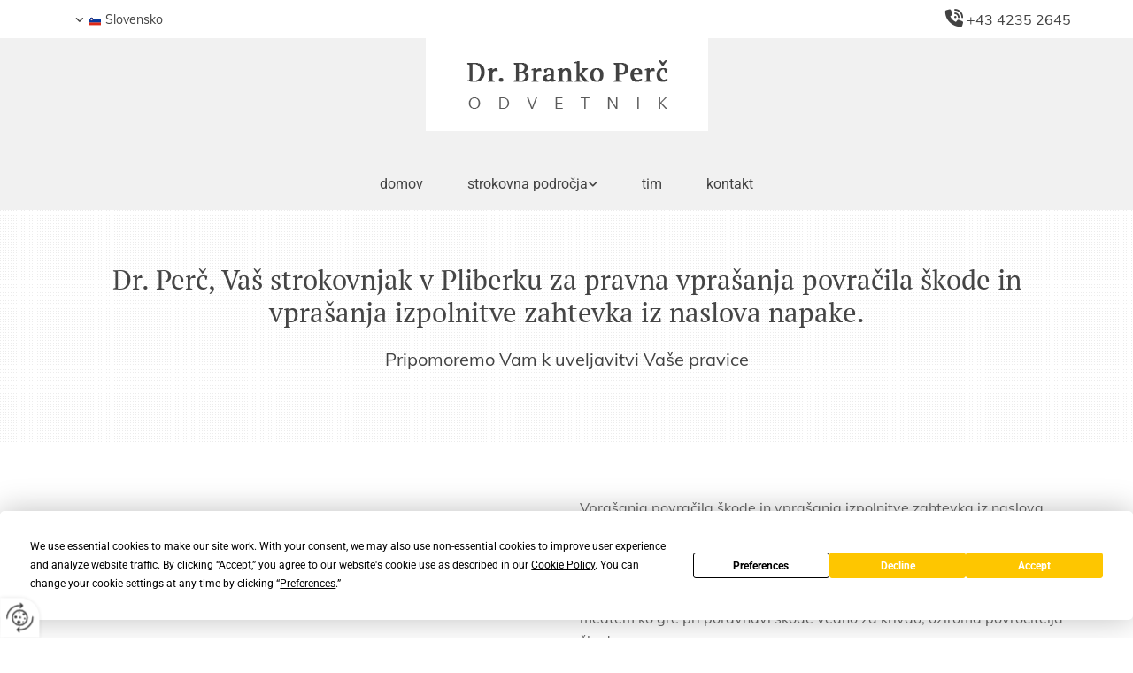

--- FILE ---
content_type: text/html; charset=UTF-8
request_url: https://www.perc.co.at/sl/strokovna-podrocja/pravo-o-povracilu-skode-in-izpolnitve-zahtevka-iz-naslova-za-napake
body_size: 6315
content:
<!DOCTYPE html> <html lang="sl" data-currency="USD" data-lang="sl" data-countrycode="sl_SI" data-rHash="db5569cb0ceea481c9c118d35dbc0a14" dir="auto"> <head> <meta charset="UTF-8"/> <title>odvetniški pisarni dr. Perč v Pliberku, v okraju Velikovec</title><meta property="og:type" content="website"><meta property="og:url" content="https://www.perc.co.at/sl/strokovna-podrocja/pravo-o-povracilu-skode-in-izpolnitve-zahtevka-iz-naslova-za-napake"><meta property="og:image" content="https://www.perc.co.at/uploads/HABt5IIk/desk-header-v01.jpg"><link rel='canonical' href='https://www.perc.co.at/sl/strokovna-podrocja/pravo-o-povracilu-skode-in-izpolnitve-zahtevka-iz-naslova-za-napake'/><meta name="viewport" content="width=device-width, initial-scale=1"> <style>.row.rowvideobg .termly-blocked-content { display: none !important; } .module.video .termly-blocked-content { width: 100% !important; } </style> <script>function onTermlyLoaded() { Termly.on("consent", (data) => { setTimeout(() => { window._monoLoader.initLibs(); const u = Object.entries(Termly.getConsentState()).some(([k, v]) => k === "performance" && v === true); if (u) { let e = document.querySelectorAll("iframe.monovideobg"); e.forEach((e) => { let o = e.getAttribute("data-src") || e.src; e.src = o + "&autoplay=1&mute=1&volume=0"; e.style.display = "block"; e.style.opacity = "1"; }); } }, 100); }); }</script> <script type="text/javascript" src="https://app.termly.io/resource-blocker/7a78740a-9ae0-4dd9-9f5f-82e3d51f5e6b?autoBlock=on" onload="onTermlyLoaded()"></script> <link rel='shortcut icon' type='image/x-icon' href='/uploads/PfXkOHlw/favicon.ico'/><link rel="preload" href="https://css-fonts.eu.extra-cdn.com/css?family=Roboto:300,500&display=swap" as="style"><link href="https://css-fonts.eu.extra-cdn.com/css?family=Roboto:300,500&display=swap" rel="stylesheet"><link rel="stylesheet" href="https://site-assets.cdnmns.com/108ab34d214b6bd35fa24bb0b75a9731/css/grids.css?1768316274365"><link rel="stylesheet" href="https://site-assets.cdnmns.com/108ab34d214b6bd35fa24bb0b75a9731/css/hcaptcha.css?1768316274365"><link rel="stylesheet" href="/assets/user-style.css?1755514646"><link rel="stylesheet" id="style_site" href="/assets/sitestyle.css?1755514646"><link rel="stylesheet" href="https://site-assets.cdnmns.com/108ab34d214b6bd35fa24bb0b75a9731/css/external-libs.css?1768316274365"><!--[if lt IE 9]><script src="https://site-assets.cdnmns.com/108ab34d214b6bd35fa24bb0b75a9731/js/html5shiv.js"></script><script src="https://site-assets.cdnmns.com/108ab34d214b6bd35fa24bb0b75a9731/js/respond.js"></script><![endif]--><script>if ('serviceWorker' in navigator){navigator.serviceWorker.getRegistrations().then(function(registrations) { for(registration in registrations) { registration.unregister(); }}); }</script><link rel="preconnect" href="https://site-assets.cdnmns.com/" crossorigin><link rel="preconnect" href="https://fonts.prod.extra-cdn.com/" crossorigin><style> #infobar { bottom: 0; top: inherit; } </style> <meta name="google-site-verification" content="dIBAHOIFqKCchmt2bkzV2ZXYoDb5bOtNl-xv8fpa64o"/> <script> window.dataLayer = window.dataLayer || []; dataLayer.push({ 'envelopeID': '881781', 'industry': '', 'customer_ua_accountID': '', 'envelopeHostname': 'www.perc.co.at', 'SID': '363702', 'cms': 'm' }); </script> <script> (function(w,d,s,l,i){w[l]=w[l]||[];w[l].push({ 'gtm.start': new Date().getTime(),event:'gtm.js'}); var f=d.getElementsByTagName(s)[0], j=d.createElement(s),dl=l!='dataLayer'?'&l='+l:''; j.async=true;j.src= 'https://sgtm.herold.at/gtm.js?id='+i+dl; f.parentNode.append(j,f); }) (window,document,'script','dataLayer','GTM-5M4VVMZ8'); </script> <script src='https://site-assets.cdnmns.com/108ab34d214b6bd35fa24bb0b75a9731/js/reseller/herold/herold_tracker.js'></script> <script>window.ASSETSURL='https://site-assets.cdnmns.com/108ab34d214b6bd35fa24bb0b75a9731';</script></head> <body id="p5904" data-dateformat='d/m/Y' data-req="lazyload,quicklink"> <button type="button" id="consent-banner-prefs-button" aria-label="renew-consent" onclick="displayPreferenceModal();" style="display: block;"></button> <style> button#consent-banner-prefs-button { display: none; background-color: #fff; background-image: url(/assets/css/img/herold/2ed59759c0.svg); background-size: 44px; background-repeat: no-repeat; background-position: 50%; border: none; box-sizing: border-box; cursor: pointer; padding: 9px 9px 7px 7px; outline: none; width: 64px; height: 64px; border-top-right-radius: 50%; box-shadow: 0 0 6.86px 0 rgba(0,0,0,.10196078431372549); position: fixed; bottom: 0; left: 0; z-index: 9999999; transform: scale(.7); transform-origin: bottom left; transition: all .3s ease; } button#consent-banner-prefs-button:hover { transform: scale(1); } </style> <div id="r5001" class="row designRow"> <div class="container container-fluid"><div class="col col-sm-12"> <header><div id="r3894" class="row "> <div class="container container-fixed "><div class="col col col col-sm-12 col-lg-6 col-md-6"><div id="m4144" class="module locale" data-req="locale" aria-label="Izberi jezik" role="list"> <ul class="hide-visibility" aria-hidden="true"> <li class="" role="listitem"><a href="/" data-track-event="click" data-track-action="internal_link_clicked"><i class="localeIcon svg-at" aria-hidden="true"></i><span>Deutsch</span></a></li><li class="active" role="listitem"><a href="/sl" data-track-event="click" data-track-action="internal_link_clicked"><i class="localeIcon svg-si" aria-hidden="true"></i><span>Slovensko</span></a></li> </ul> </div></div> <div class="col col-sm-12 col-lg-6 col-md-6"><div id="m2426" class="module text"><p class="custom1" style="text-align: right;"><span style="font-size: 20px; color: rgb(66, 66, 66);"><span class="iconfont"><span class="iconfont"></span></span></span>&nbsp;<a data-global="phone"  style="color: rgb(66, 66, 66);" href="tel:+4342352645" data-track-event="click" data-track-action="phone_link">+43 4235 2645</a></p></div> </div> </div> </div> <div id="r5000" class="row "> <div class="container container-fixed"><div id="c5000" class="col col-sm-10 col-md-12 col-lg-12"><a href="/sl"  title="" aria-label="" class="imageModuleWrap" id="w_m1985" data-track-event="click" data-track-action="internal_link_clicked"> <img src="[data-uri]" alt="" data-author="" width="319" height="105" fetchpriority="high"/> <noscript data-lazyload-src="/uploads/mEvwrlfd/584x0_1140x0/logo_slo2.png" data-lazyload-id="m1985" data-lazyload-class="module image" data-lazyload-alt="" data-req="" data-settings="enablehover=false,showelement=none,hovertransition=slowFadeIn"> <img id="m1985" class="module image" src="/uploads/mEvwrlfd/584x0_1140x0/logo_slo2.png" alt="" width="319" height="105" data-author="" fetchpriority="high"/> </noscript> </a> </div> <div id="c4354" class="col col-sm-2 col-md-12 col-lg-12"><nav id="m5000" class="module nav" data-settings="vertical=false,direction=right,push=true,activeParent=false,verticalNav-sm=true" aria-label="Navigacija" tabindex="-1"> <ul class="navContainer"><li class=""> <a href="/sl" data-track-event="click" data-track-action="internal_link_clicked">domov</a> </li><li class=""> <a href="/sl/strokovna-podrocja" data-track-event="click" data-track-action="internal_link_clicked">strokovna področja</a> <ul><li class=""> <a href="/sl/strokovna-podrocja/zakonsko-in-druzinsko-pravo" data-track-event="click" data-track-action="internal_link_clicked">zakonsko in družinsko pravo</a> </li><li class=""> <a href="/sl/strokovna-podrocja/druzbeno-pravo-in-ustanovitev-druzbe" data-track-event="click" data-track-action="internal_link_clicked">družbeno pravo in ustanovitev družbe</a> </li><li class=" active"> <a href="/sl/strokovna-podrocja/pravo-o-povracilu-skode-in-izpolnitve-zahtevka-iz-naslova-za-napake" data-track-event="click" data-track-action="internal_link_clicked">pravo o povračilu škode in izpolnitve zahtevka iz naslova za napake</a> </li><li class=""> <a href="/sl/strokovna-podrocja/upravno-pravo" data-track-event="click" data-track-action="internal_link_clicked">upravno pravo</a> </li><li class=""> <a href="/sl/strokovna-podrocja/pogodbeno-pravo" data-track-event="click" data-track-action="internal_link_clicked">pogodbeno pravo</a> </li></ul> </li><li class=""> <a href="/sl/tim" data-track-event="click" data-track-action="internal_link_clicked">tim</a> </li><li class=""> <a href="/sl/kontakt" data-track-event="click" data-track-action="internal_link_clicked">kontakt</a> </li></ul> </nav></div> </div> </div> </header><div id="r5002" role="main" class="row designRow"> <div class="container container-fluid"><div class="col col-sm-12"><div id="r2430" class="row "> <div class="container container-fixed "><div class="col col-sm-12"><div id="m2124" class="module text"><h1 style="text-align: center;" class="headline">Dr. Perč, Vaš strokovnjak v Pliberku za pravna vprašanja povračila škode in vprašanja izpolnitve zahtevka iz naslova napake.</h1><p class="preamble" style="text-align: center;">Pripomoremo Vam k uveljavitvi Vaše pravice</p></div> </div> </div> </div> <div class="row "> <div class="container container-fixed"><div class="col col-md-6 col-lg-6 col-sm-12"> <div class="imageModuleWrap" id="w_m2398"> <img src="[data-uri]" alt="Zwei Männer diskutieren vor beschädigten Autos" data-author="" width="480" height="350" fetchpriority="high"/> <noscript data-lazyload-src="/uploads/nL6US45h/737x0_555x0/t_schadensersatz.jpg" data-lazyload-id="m2398" data-lazyload-class="module image" data-lazyload-alt="Zwei Männer diskutieren vor beschädigten Autos"> <img id="m2398" class="module image" src="/uploads/nL6US45h/737x0_555x0/t_schadensersatz.jpg" alt="Zwei Männer diskutieren vor beschädigten Autos" width="480" height="350" data-author="" fetchpriority="high"/> </noscript> </div></div> <div class="col col-md-6 col-lg-6 col-sm-12 flexCol"><div class="flexWrap"> <div id="m1743" class="module text"><p class="bodytext">Vprašanja povračila škode in vprašanja izpolnitve zahtevka iz naslova napake so v pravnem vsakdanu velikega pomena. Gre za to, da oškodovanec dobi škodo poravnano, istočasno pa je to tudi preventivni korak. Največja razlika med obema pravnima pojmoma je ta, da je izpolnitev zahtevka iz naslova napake neodvisna od vprašanja krivde, medtem ko gre pri poravnavi škode vedno za krivdo, oziroma povročitelja škode.</p><p class="bodytext"><br></p><h2 class="subtitle">Objektivna analiza dejanskega položaja do uspešne rešitve problema</h2><p class="bodytext">Pri reševanju pravnih vprašanj na področju povračila škode in izpolnitev zahtevka iz naslova napake, je treba razčistiti različne faktorje. Sem sodijo npr. sokrivda oškodovanca, jamstvo pomagača ali tudi vprašanja zastaranja.</p></div> </div> <div id="m4241" class="module autospacer"></div> </div> </div> </div> <div id="r3307" class="row "> <div class="container container-fixed "><div class="col col-sm-12"><div id="m1717" class="module text"><h2 class="subtitle">Kdaj govorimo z vidka prava o poravnavi škode in izpolnitvi zahtevka iz naslova napake?</h2><p class="bodytext">Ti dve poglavji se rešujeta s številnimi zakoni različnih področij:<br></p><ul><li class="bodytext">Telesna poškodba</li><li class="bodytext">Prometne nesreče</li><li class="bodytext">Bolečnina</li><li class="bodytext">Pomanjkljiva zdravniška oskrba</li><li class="bodytext">Pomanjkljive storitve pogodbenih partnerjev</li><li class="bodytext">Zakon o jamstvu za proizvode</li><li class="bodytext">Odškodnina pri potovanjih</li><li class="bodytext">Jamčenje delojemalca</li><li class="bodytext">itd.</li></ul><h3 class="bodytext" style="font-weight: bold;">Dr. Perč v Pliberku Vam pomaga pri uveljavitvi Vaše pravice v vprašanjih povračila škode in vprašanja izpolnitve zahtevka iz naslova napake.</h3></div> </div> </div> </div> </div> </div> </div> <footer><div id="r4251" class="row "> <div class="container container-fixed colsStack"><div class="col col-sm-12"><div id="m3620" class="module map osmap" data-url="?dm=m3620" data-req="mapbox-gl,leaflet,osmap"> <div class="map-container cookieconsent-optin-marketing" aria-label="10.-Oktober-Platz 13, 9150 Bleiburg" data-address="10.-Oktober-Platz 13, 9150 Bleiburg" data-zoom="13"></div> </div> </div> </div> </div> <div id="r1074" class="row "> <div class="container container-fixed"><div class="col col-sm-12 col-lg-3 col-md-3"><div id="m3477" class="module text"><p class="smallsubtitle">Naslov</p></div> <div id="m1028" class="module text"><p class="footertext">Dr. Branko Perč<br>10.-Oktober-Platz 13 / Eingang Kumeschgasse<br>9150 Bleiburg/Pliberk<span class="redactor-invisible-space"></span></p><p class="footertext">Tel.: <a data-global="phone"  href="tel:+4342352645" data-track-event="click" data-track-action="phone_link">+43 4235 2645</a><br>Fax: +43 4235 3108<br></p><p class="footertext">E-Mail: <a href="mailto:office@perc.co.at" data-track-event="click" data-track-action="email_link">office@perc.co.at</a></p></div> </div> <div class="col col-md-3 col-lg-3 col-sm-12"><div id="m2300" class="module text"><p class="smallsubtitle">Delovni čas</p></div> <div class="module openinghours2" id="m3517"> <p class="day clear footertext"> <span class="dayLabel">Nedelja</span> <span class="ranges"> <span>Zaprto</span> </span> </p> <p class="day clear footertext"> <span class="dayLabel">Ponedeljek - Četrtek</span> <span class="ranges"> <span>08:00 - 12:00</span> <span>14:00 - 17:00</span> </span> </p> <p class="day clear footertext"> <span class="dayLabel">Petek</span> <span class="ranges"> <span>08:00 - 12:00</span> </span> </p> <p class="day clear footertext"> <span class="dayLabel">Sobota</span> <span class="ranges"> <span>Zaprto</span> </span> </p> </div> <div id="m1201" class="module text"><p class="footertext">Petek popoldan in soboto po dogovoru.</p></div> </div> <div class="col col-sm-12 col-lg-3 col-md-6"><div id="m4672" class="module map osmap" data-url="?dm=m4672" data-req="mapbox-gl,leaflet,osmap"> <div class="map-container cookieconsent-optin-marketing" aria-label="10.-Oktober-Platz 13, 9150 Bleiburg" data-address="10.-Oktober-Platz 13, 9150 Bleiburg" data-zoom="16"></div> </div> </div> <div class="col col-sm-12 col-lg-3 col-md-12"><div id="m9098" class="module text"><p style="text-align: right; color: rgb(32, 69, 115);">i<a href="/impressum" data-track-event="click" data-track-action="internal_link_clicked">mpresum</a>&nbsp;| <a href="/sl/kontakt" data-track-event="click" data-track-action="internal_link_clicked">kontakt</a><a href="/" data-track-event="click" data-track-action="internal_link_clicked"></a></p></div> </div> </div> </div> </footer> <!-- Hardcoded border-top-width: 0px; and HEROLD are aware of this hacky fix --> <div class="row brandfooter noPadding" style="border-top-width: 0px;"> <div class="container container-fixed"> <div class="brandTextAlternativeContainer" style="justify-content: space-between;width: 100%;"> <a href='https://www.herold.at/marketing/websites/' target="_blank" rel="noopener" data-track-event="click" data-track-action="link_clicked"> <span class="brandingText" style="padding-right:10px" onmouseover="this.style.textDecoration='underline'" onmouseout="this.style.textDecoration='none'">Website erstellt von HEROLD</span> </a> <a href="https://www.herold.at/marketing/" target="_blank" rel="noopener" data-track-event="click" data-track-action="link_clicked"> <img src="https://site-assets.cdnmns.com/108ab34d214b6bd35fa24bb0b75a9731/css/img/herold/logo.png" alt="Online Marketing von HEROLD"/> </a> </div> </div> </div></div> </div> </div> <a href='#' data-req="scrollTop" class='scrollIcon hidden bottom_right' aria-label="Pojdi na vrh strani" data-track-event="click" data-track-action="internal_link_clicked"> <span></span> </a><script async nomodule src="https://site-assets.cdnmns.com/108ab34d214b6bd35fa24bb0b75a9731/js/loader-polyfills.js?1768316274365"></script><script async src="https://site-assets.cdnmns.com/108ab34d214b6bd35fa24bb0b75a9731/js/loader.js?1768316274365"></script><script type='application/ld+json'>{"@context":"http://schema.org","@type":"LocalBusiness","@id":"https://www.perc.co.at/#global_business","name":"Dr. Branko Per\u010d","address":{"@type":"PostalAddress","streetAddress":"10.-Oktober-Platz 13 / Eingang Kumeschgasse","addressLocality":"Bleiburg","addressRegion":"","postalCode":"9150","addressCountry":"Austria"},"email":"office@perc.co.at","faxNumber":"+43 4235 3108","telephone":"+43 4235 2645","url":"https://www.perc.co.at","openingHoursSpecification":[{"@type":"OpeningHoursSpecification","dayOfWeek":"http://schema.org/Monday","opens":"08:00","closes":"12:00"},{"@type":"OpeningHoursSpecification","dayOfWeek":"http://schema.org/Monday","opens":"14:00","closes":"17:00"},{"@type":"OpeningHoursSpecification","dayOfWeek":"http://schema.org/Tuesday","opens":"08:00","closes":"12:00"},{"@type":"OpeningHoursSpecification","dayOfWeek":"http://schema.org/Tuesday","opens":"14:00","closes":"17:00"},{"@type":"OpeningHoursSpecification","dayOfWeek":"http://schema.org/Wednesday","opens":"08:00","closes":"12:00"},{"@type":"OpeningHoursSpecification","dayOfWeek":"http://schema.org/Wednesday","opens":"14:00","closes":"17:00"},{"@type":"OpeningHoursSpecification","dayOfWeek":"http://schema.org/Thursday","opens":"08:00","closes":"12:00"},{"@type":"OpeningHoursSpecification","dayOfWeek":"http://schema.org/Thursday","opens":"14:00","closes":"17:00"},{"@type":"OpeningHoursSpecification","dayOfWeek":"http://schema.org/Friday","opens":"08:00","closes":"12:00"},{"@type":"OpeningHoursSpecification","dayOfWeek":"http://schema.org/Saturday"},{"@type":"OpeningHoursSpecification","dayOfWeek":"http://schema.org/Sunday"}],"makesOffer":[{"@type":"Offer","url":"","price":"","description":"","name":""}],"image":"https://www.perc.co.at/uploads/HABt5IIk/desk-header-v01.jpg","logo":"https://www.perc.co.at/uploads/xiYKwvMY/logo_korr.jpg"}</script><!-- Mono global site tag (gtag.js) - Google Analytics --> <script async src='https://www.googletagmanager.com/gtag/js?id=G-WH286820CP'></script> <script> window.dataLayer = window.dataLayer || []; function gtag(){dataLayer.push(arguments);} gtag('js', new Date()); gtag('config', 'G-WH286820CP', { 'anonymize_ip': true, 'send_page_view': false, 'custom_map': {'dimension1': 'monoSiteId', 'dimension2': 'monoRendering'} }); gtag('event', 'monoAction', { 'monoSiteId': '881781', 'monoRendering': 'website'}); gtag('event', 'page_view', { 'monoSiteId': '881781', 'monoRendering': 'website'}); var _mtr = _mtr || []; _mtr.push(['addTracker', function (action) { gtag('event', action, { 'send_to': 'G-WH286820CP', 'event_label': 'monoAction', 'monoSiteId': '881781', 'monoRendering': 'website' }); }]); _mtr.push(['addRawTracker', function() { gtag.apply(gtag,arguments); }]); </script> </body> </html>